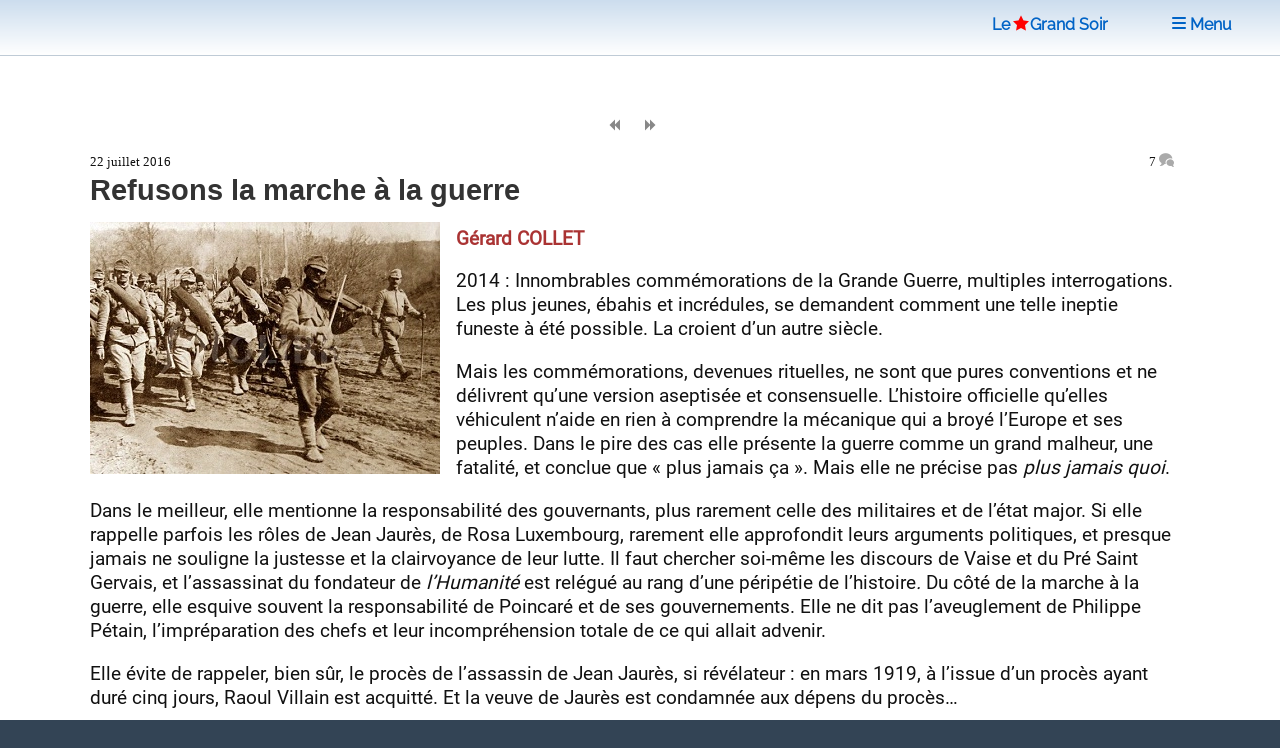

--- FILE ---
content_type: text/html; charset=utf-8
request_url: https://www.legrandsoir.info/refusons-la-marche-a-la-guerre.html
body_size: 14514
content:
<!DOCTYPE HTML>


<head>
<html lang="fr">
<link rel="icon" type="image/png" href="squelettes/images/red-star-transparent.png">
<meta name="robots" content="index,follow">
<meta name="google-site-verification" content="_6H2Ote0HpEpHZFoIV5oKQfahC7vYsAUeacSHKn-EGM">
<script nonce="random12345" defer type='text/javascript'>/*<![CDATA[*/(function(H){H.className=H.className.replace(/\bno-js\b/,'js')})(document.documentElement);/*]]>*/</script>
<title>Refusons la marche &#224; la guerre</title>
<meta name="description" content="2014 : Innombrables comm&#233;morations de la Grande Guerre, multiples interrogations. Les plus jeunes, &#233;bahis et incr&#233;dules, se demandent comment une telle ineptie funeste &#224; &#233;t&#233; possible. La croient d&#039;un autre si&#232;cle. Mais les comm&#233;morations, (&#8230;)">
<meta charset="utf-8">
<link rel="schema.DC" href="https://purl.org/dc/elements/1.1/">
<link rel="schema.DCTERMS" href="https://purl.org/dc/terms/">
<meta name="viewport" content="width=device-width, initial-scale=1, user-scalable=yes">
<meta name="DC.Format" content="text/html">
<meta name="DC.Type" content="Text">
<meta name="DC.Language" content="fr">
<meta name="DC.Title" lang="fr" content="Refusons la marche &#224; la guerre">
<meta name="DC.Description.Abstract" lang="fr" content="2014 : Innombrables comm&#233;morations de la Grande Guerre, multiples interrogations. Les plus jeunes, &#233;bahis et incr&#233;dules, se demandent comment une telle ineptie funeste &#224; &#233;t&#233; possible. La croient d&#039;un autre si&#232;cle. Mais les comm&#233;morations, (&#8230;)">
<meta name="DC.Date" content="2016-07-22">
<meta name="DC.Date.Modified" content="2025-04-27">
<meta name="DC.Identifier" content="https://www.legrandsoir.info/refusons-la-marche-a-la-guerre.html">
<meta name="DC.Publisher" content="Le Grand Soir">
<meta name="DC.Source" content="https://www.legrandsoir.info">

<meta name="DC.Creator" content="Gérard COLLET">
<meta property="article:author" content="Gérard COLLET">
<meta name="twitter:creator" content="Gérard COLLET">


<meta name="DC.Subject" content="Guerre/Paix/Armement">
<meta property="article:tag" content="Guerre/Paix/Armement">

<meta property="og:rich_attachment" content="true">
<meta property="og:site_name" content="Le Grand Soir">
<meta property="og:type" content="article">
<meta property="og:title" content="Refusons la marche &#224; la guerre">
<meta property="og:locale" content="fr_FR">
<meta property="og:url" content="https://www.legrandsoir.info/refusons-la-marche-a-la-guerre.html">
<meta property="og:description" content="2014 : Innombrables comm&#233;morations de la Grande Guerre, multiples interrogations. Les plus jeunes, &#233;bahis et incr&#233;dules, se demandent comment une telle ineptie funeste &#224; &#233;t&#233; possible. La croient d&#039;un autre si&#232;cle. Mais les comm&#233;morations, (&#8230;)">
<meta property="og:image" content="https://www.legrandsoir.info/IMG/logo/arton30666.webp">
<meta property="og:image:width" content="350">
<meta property="og:image:height" content="252">
<meta property="og:image:type" content="image/webp">
<meta property="article:published_time" content="2016-07-22">
<meta property="article:modified_time" content="2025-04-27">
<meta name="twitter:card" content="summary_large_image">
<meta name="twitter:title" content="Refusons la marche &#224; la guerre">
<meta name="twitter:description" content="2014 : Innombrables comm&#233;morations de la Grande Guerre, multiples interrogations. Les plus jeunes, &#233;bahis et incr&#233;dules, se demandent comment une telle ineptie funeste &#224; &#233;t&#233; possible. La croient d&#039;un autre si&#232;cle. Mais les comm&#233;morations, (&#8230;)">
<meta name="twitter:dnt" content="on">
<meta name="twitter:site" content="Le Grand Soir">
<meta name="twitter:url" content="https://www.legrandsoir.info/refusons-la-marche-a-la-guerre.html">
<meta name="twitter:image" content="https://www.legrandsoir.info/IMG/logo/arton30666.webp">
<link rel="canonical" href="https://www.legrandsoir.info/refusons-la-marche-a-la-guerre.html">
<link as="style" media="all" rel="stylesheet" href="squelettes-dist/css/spip.css" defer type="text/css">
<link as="style" media="all" rel="stylesheet" href="squelettes/assets/css/main.css" type="text/css">
<link as="style" media="all" rel="stylesheet" href="squelettes/assets/css/perso.css?1767897478" type="text/css">
<link as="style" media="all" rel="stylesheet" href="squelettes/assets/css/fonts.css" defer type="text/css">
</head>
<body class="is-preload" id="article-lgs">
  <!-- Wrapper -->
  <div id="wrapper" >
  <!-- Header -->
  <header id="header" class="lgs www.legrandsoir.info">
<H1 id="nav-logo-texte"><A href="https://www.legrandsoir.info">Le<span class="icon-etoile-pleine" style="color:#ff0000;font-size:12pt;margin:0 3px 0 3px;"></span>Grand&nbsp;Soir</A></H1>
<nav class="links">
<ul>
<LI><A href="https://www.legrandsoir.info" class="" title="page accueil"><span class="icon-accueil"></span>&nbsp;Accueil</A></LI>
<LI id="lgs-mosaique"><a href="https://www.legrandsoir.info?page=sommaire_mosaique#pagination_articles" class="" title="mode mosaique"><span class="icon-mosaique"></span>&nbsp;Mosaique</a></LI>
<LI id="lgs-forums"><a href="https://www.legrandsoir.info?page=forums_accueil#ancre" rel="nofollow, noindex" class="" title="voir derniers forums"><span class="icon-bulle"></span>&nbsp;Forums</a></LI>
<LI id="lgs-recherche"><A href="https://www.legrandsoir.info?page=recherche_moteur" rel="search,nofollow, noindex" class="" title="outils recherche/listes"><span class="icon-recherche"></span>&nbsp;Recherche</A></LI>
<LI id="lgs-saisie-agenda"><A href="https://www.legrandsoir.info?page=evenement_saisie" rel="nofollow, noindex" class="" title="saisir evenement dans agenda"><span class="icon-calendrier"></span>&nbsp;Saisir Agenda</A></LI>
<LI id="lgs-saisie-article"><A href="https://www.legrandsoir.info?page=article_saisie" rel="nofollow, noindex" class="" title="soumettre un article"><span class="icon-crayon"></span>&nbsp;R&eacute;diger Article</A></LI>
<!-- <LI id="lgs-video"><a href="https://www.legrandsoir.info?page=videos" rel="nofollow, noindex" class="" title="voir videos de LGS"><span class="icon-camera"></span>&nbsp;Vid&eacute;os</a></LI> -->
<LI id="lgs-newsletter"><a href="https://www.legrandsoir.info?page=newsletter_abonnement" rel="nofollow, noindex" class="" title="abonnement newsletter"><span class="icon-avion"></span>&nbsp;Newsletter</a></LI>
</ul>
</nav>
</header>
<!-- Menu -->
<SECTION id="menu">
<!-- Links -->
<SECTION style="font-family:Raleway;">
<UL class="links">
<li><a href="https://www.legrandsoir.info?page=sommaire#editorial" class="" title="afficher editorial"><span class="icon-megaphone"></span>&nbsp;Voir Editorial</a></li>
<li><a href="https://www.legrandsoir.info?page=sommaire#agenda" class="" rel="nofollow, noindex" title="afficher agenda"><span class="icon-calendrier"></span>&nbsp;Voir Agenda</a></li>
<li><a href="https://www.legrandsoir.info?page=sommaire#voir_aussi" class="" title="Voir aussi..."><span class="icon-fleche-cercle-droite"></span>&nbsp;Nos lecteurs proposent</a></li>
<li><a href="https://www.legrandsoir.info?page=sommaire#batifolages" class="" title="batifolages"><span class="icon-fleches-haut-bas-gauche-droite"></span>&nbsp;Batifolages</a></li>
<LI><A href="https://www.legrandsoir.info?page=sommaire" class="" title="page accueil"><span class="icon-accueil"></span>&nbsp;Accueil</A></LI>
<LI><a href="https://www.legrandsoir.info?page=sommaire_mosaique#pagination_articles" class="" title="mode mosaique"><span class="icon-mosaique"></span>&nbsp;Mosaique</a></LI>
<LI><a href="https://www.legrandsoir.info?page=forums_accueil#ancre" class="" rel="nofollow, noindex" title="statut forums"><span class="icon-bulle"></span>&nbsp;Forums</a></LI>
<LI><A href="https://www.legrandsoir.info?page=recherche_moteur" class="" rel="search,nofollow, noindex" title="outils recherches & listes"><span class="icon-recherche"></span>&nbsp;Recherche</a></LI>
<LI><A href="https://www.legrandsoir.info?page=evenement_saisie" class="" rel="nofollow, noindex" title="saisir evenement dans agenda"><span class="icon-calendrier"></span>&nbsp;Saisir Agenda</A></LI>
<LI><A href="https://www.legrandsoir.info?page=article_saisie" class="" rel="nofollow, noindex" rel="nofollow, noindex" title="saisir et soumettre un article"><span class="icon-crayon"></span>&nbsp;R&eacute;diger Article</a></LI>
<LI><a href="https://www.legrandsoir.info?page=videos" class="" rel="nofollow, noindex" title="liste videos LGS"><span class="icon-camera"></span>&nbsp;Vid&eacute;os</a></LI>
<LI><a href="https://www.legrandsoir.info?page=newsletter_abonnement" rel="nofollow, noindex" class="" title="abonnement newsletter"><span class="icon-avion"></span>&nbsp;Newsletter</a></LI>
</UL>
</SECTION>
</SECTION>
<menu-lgs><nav class="main">
<span style="padding-right:2em"><A href="https://www.legrandsoir.info">Le<span class="icon-etoile-pleine" style="color:#ff0000;font-size:12pt;margin:0 1px 0 3px;"></span>Grand&nbsp;Soir</A>&nbsp;&nbsp;&nbsp;</span>
<a id="lgs-btn-menu" href="#menu" title="menu navigation compact"><span class="icon-liste"></span>&nbsp;Menu</a>
</nav></menu-lgs>
<style>
.lgs {
background:#fefefe;color:#111;
background: linear-gradient(0deg, #fff, #cde);
text-align:center;
}
.lgs.localhost {
background:#fefefe;color:#111;
background: linear-gradient(0deg, #fff, #afc);
text-align:center;
}
.spip-admin-float { z-index: 100; position: fixed; right: 5px; top: 3.5em; white-space: nowrap; }
</style>    <!-- Main -->
    <DIV id="main" role="main">
    <!-- Post -->
<article class="post box-radius">

  <div id="article-outils">
    <span class="article-outils-item"><a href="les-rebelles-de-la-cia-decapitent-un-gamin-entre-autres-reussites-etasuniennes-en-syrie.html" class="" rel="follow" title="precedant"><span class="icon-fix icon-page-arriere"></span></a></span>
    <span class="article-outils-item" id="plein-ecran">
    <a href="#" onclick=ShowHideSideBar() class="" id="option-expand" title="mode plein ecran"><span class="icon-fix icon-elargir"></span></a>
    <a href="#" onclick=ShowHideSideBar() class="" id="option-compress" title="mode standard"><span class="icon-fix icon-comprimer"></span></a>
    </span>
    <span class="article-outils-item"><a href="texte-integral-de-l-entrevue-accordee-par-le-president-bachar-al-assad-a-la-chaine-americaine-nbc-news.html" class="" rel="follow" title="suivant"><span class="icon-fix icon-page-avant"></span></a></span>
  </div>

  <div itemtype="http://schema.org/NewsArticle" class="article-cadre itemscope" id="article_id">
    <div class="article-cadre-header">
    <div class="article-date " itemprop="datePublished" >22 juillet 2016</div>
    <div class="article-nbcommentaires"><a href="#commentaires" title="voir commentaires">7&nbsp;<span class="icon-bulles" style="color:#aaa"></span></a></div>
    </div>
  
  <h1 itemprop="headline" class="article-titre title" style="clear:both">Refusons la marche à la guerre</h1>
  <!-- 1.55 resize rxLxH:1.3888888888889x350x252 |1.flottant LxH:350x252--><div class="article-logo-wrapper"><div class="article-logo image  float-left" itemprop="image" style="width:350px;max-height:252px"><img src="IMG/logo/arton30666.webp?1746010003" width="350" height="252" class="spip_logo" alt="logo" fetchpriority='high'></div></div>
    
    
    
  
  <div itemprop="author" class="article-auteur ">Gérard&nbsp;COLLET</div>
  
  <div  itemprop="articleBody" class="article-texte crayon article-texte-30666 "><span style='word-wrap:break-word;'><p>2014&nbsp;: Innombrables commémorations de la Grande Guerre, multiples interrogations. Les plus jeunes, ébahis et incrédules, se demandent comment une telle ineptie funeste à été possible. La croient d&#8217;un autre siècle.</p>
<p>Mais les commémorations, devenues rituelles, ne sont que pures conventions et ne délivrent qu’une version aseptisée et consensuelle. L&#8217;histoire officielle qu’elles véhiculent n&#8217;aide en rien à comprendre la mécanique qui a broyé l’Europe et ses peuples. Dans le pire des cas elle présente la guerre comme un grand malheur, une fatalité, et conclue que &#171;&nbsp;plus jamais ça&nbsp;&#187;. Mais elle ne précise pas <i>plus jamais </i><i>quoi</i>.</p>
<p>Dans le meilleur, elle mentionne la responsabilité des gouvernants, plus rarement celle des militaires et de l&#8217;état major. Si elle rappelle parfois les rôles de Jean Jaurès, de Rosa Luxembourg, rarement elle approfondit leurs arguments politiques, et presque jamais ne souligne la justesse et la clairvoyance de leur lutte. Il faut chercher soi-même les discours de Vaise et du Pré Saint Gervais, et l&#8217;assassinat du fondateur de <i>l&#8217;Humanité </i>est relégué au rang d&#8217;une péripétie de l&#8217;histoire<i>.</i> Du côté de la marche à la guerre, elle esquive souvent la responsabilité de Poincaré et de ses gouvernements. Elle ne dit pas l&#8217;aveuglement de Philippe Pétain, l&#8217;impréparation des chefs et leur incompréhension totale de ce qui allait advenir.</p>
<p>Elle évite de rappeler, bien sûr, le procès de l’assassin de Jean Jaurès, si révélateur&nbsp;: en mars 1919, à l&#8217;issue d&#8217;un procès ayant duré cinq jours, Raoul Villain est acquitté. Et la veuve de Jaurès est condamnée aux dépens du procès…</p>
<p>Il ne s&#8217;agit nullement d&#8217;une erreur judiciaire. En ce lendemain de guerre, les dirigeants politiques, les cadres de l&#8217;armée, les intellectuels, réalisent abasourdis l&#8217;ampleur de la boucherie et des destruction qu&#8217;ils ont laissées advenir ou même encouragées&nbsp;; ils craignent la juste colère du pays. La nation toute entière n&#8217;ose regarder en face cette ineptie historique, les manipulations, les mensonges, les aveuglements, même lorsqu&#8217;elle en a été la victime. Les classes dirigeantes, surtout, redoutent avec terreur que le peuple ne comprenne enfin leur irresponsabilité, voire les intérêts criminels qui les ont guidées. Mais les victimes elles mêmes ne veulent pas voir rappeler leur propre aveuglement, le consentement abusé de beaucoup. Alors il est essentiel, vital, que personne ne se souvienne de Jean Jaurès, de son combat contre la guerre jusqu&#8217;à son dernier jour. L&#8217;amnésie est vitale pour la concorde, et surtout pour le maintien au pouvoir des mêmes classes. Personne ne doit rappeler que Jaurès, guidé par son analyse sociale, fut plus lucide que les hommes politiques et plus clairvoyant que les stratèges militaires. Que contre tous, il avait mis en garde contre les hécatombes imbéciles qui se profilaient. Avait montré comment militaires et pouvoirs économiques feraient bon marché des vies de travailleurs... Puis des autres. Avait crié à quel point la guerre était le stade suprême de l&#8217;exploitation des peuples par les classes possédantes.</p>
<p>Il fallait donc que l&#8217;assassin de Jaurès soit acquitté&nbsp;; il fallait que son geste soit pris comme celui d&#8217;un patriote, qu&#8217;il occulte la lumière de la juste lutte de Jean Jaurès contre l&#8217;obscurantisme belliqueux. La guerre était devenue sacrée, et le président du tribunal déclara au prévenu&nbsp;: &#171;&nbsp;Vous êtes un patriote Villain&nbsp;&#187;...</p>
<p>L&#8217;histoire officielle, et le récit médiatique qui accompagne ces &#171;&nbsp;commémorations&nbsp;&#187; et &#171;&nbsp;devoirs de mémoire&nbsp;&#187; gomme donc tout cela. Mais surtout, au grand jamais elle ne rappelle qu&#8217;une guerre se mène toujours avec l&#8217;assentiment des peuples. Que les pouvoirs, lorsqu&#8217;ils se sont convaincus de l&#8217;intérêt que la guerre présente pour eux (pour cause de surproduction, de crise économique, de difficultés de politique intérieure...) savent trouver les mots, savent faire entonner des chants, trouvent les mises en scène, les arguments, les prétextes. Savent, quand besoin est, les créer, cela s&#8217;est vu. Savent cacher les risques, les conséquences, les malheurs. Savent faire oublier que dans une guerre, même si on la mène très loin, il y a des victimes des deux côtés. Savent faire croire que c&#8217;est l&#8217;autre qui a commencé, qu&#8217;il sera seul puni, et que la meilleure solution est de riposter. &#171;&nbsp;On les aura&nbsp;&#187;.</p>
<p>En 14-18, c&#8217;est connu, &#171;&nbsp;on&nbsp;&#187; devait être à Berlin avant Noël, avec si peu de morts. En 39-45, en Allemagne, on devait conquérir l&#8217;Europe, et jamais la fortune de guerre ne se retournerait, jamais un avion ennemi ne survolerait le Reich. Aux États-Unis même, il fallut des trésors de communication pour convaincre le peuple d&#8217;aller participer aux massacres européens puis asiatiques. Puis il y eut les Malouines, l’Afghanistan, l&#8217;Irak, et à chaque fois le scénario se reproduisit&nbsp;: celui de la manipulation, des demi-vérités et du mensonge, celui que la commission Chilcot vient de rendre public et officiel au Royaume Uni. Hélas, seule une petite fraction des populations, des intellectuels même, sait résister à ces sirènes. Seuls quelques dirigeants ont la lucidité ou le courage de ne pas hurler avec les fauteurs de guerre au risque de passer pour des anti patriotes ou des défaitistes.</p>
<p>C&#8217;est donc en dernier ressort les peuples eux mêmes qui sont l&#8217;ultime rempart contre ce qui est toujours présenté comme LA solution et qui est TOUJOURS le début d&#8217;une catastrophe. S&#8217;ils se laissent entraîner, plus rien n&#8217;arrête la marche à la guerre.</p>
<p>Or nous en sommes là. Pour des raisons dont tout le monde sait qu&#8217;elles ne sont pas pures, mais qui portent les jolis noms de droits de l&#8217;homme, de liberté, de sécurité, de lutte contre la barbarie, nos gouvernants nous entraînent aujourd&#8217;hui dans cet engrenage, se saisissent des terribles événements qui eux-mêmes s&#8217;inscrivent dans cette logique et en découlent pour partie. Afrique, Moyen-Orient, Ukraine, Corée, Chine même, les &#171;&nbsp;ennemis&nbsp;&#187; sont partout, qu&#8217;il faudrait aller étouffer dans l’œuf.</p>
<p>Et l&#8217;on voit ressurgir marseillaise, prestige de l&#8217;armée, apologie des armes, des avions de guerre, des technologies mortifères qui assureront l&#8217;anéantissement de l&#8217;ennemi sans risque aucun pour nous. Pourtant qui peut encore croire, plus qu&#8217;en Afghanistan, qu&#8217;en Irak, en Libye ou autrefois sur le sol européen, que la guerre apportera une solution&nbsp;?</p>
<p>Mais aujourd&#8217;hui, et semble-t-il de manière croissante, les porte-paroles, les dirigeants politiques, les télévisions, la presse, sans mémoire, inconscients ou sans vergogne jouent ce jeu périlleux et nous mènent vers le gouffre. Puis les peuples, une grande partie tout au moins, se laissent emporter par la rhétorique, les &#171;&nbsp;experts&nbsp;&#187; et les images. Plus tard, trop tard, l&#8217;archiduc d’Autriche et Sarajevo l&#8217;ont montré, plus personne ne contrôle rien, et la logique de la guerre s&#8217;auto-alimente.</p>
<p>Puis voici qu&#8217;après l&#8217;abominable action criminelle du 14 juillet à Nice, la classe politique tétanisée sombre dans le déshonneur en tentant de s&#8217;emparer de l&#8217;événement. Et voici que dans la surenchère qui en découle, une partie de cette caste nous appelle maintenant à préparer la guerre civile en armant des milices dans nos rues. On en a vu l&#8217;efficacité à Beyrouth autrefois, en Syrie aujourd&#8217;hui... Voici même qu&#8217;on entend des voix appeler à &#171;&nbsp;la guerre totale&nbsp;&#187;, rappelant un pathétique épisode, prélude à une défaite totale.</p>
<p>Il y a de quoi, aujourd&#8217;hui, être très inquiets, il y a de quoi se souvenir des marches vers la guerre, l&#8217;aveuglement n&#8217;est pas d&#8217;un autre temps. Il y a de quoi s&#8217;y opposer de toutes nos forces.</p>
<p>Gérard Collet</p></span></b></b></i></i></strong></strong></em></em></div>
  
  
  
    
  <div style="border-top:solid 12px #ccc;margin:1em 0 2em 0;"></div>
</article>

<div class="bloc-tags box-radius">
  
    
      
      <span class="tag-nom" id="tag-auteur"><a href="_gerard-collet_.html#pagination_articles" rel="index,follow,author" class="" title="auteur r&eacute;f&eacute;renc&eacute;"><span class="icon-auteur"></span>
      &nbsp;&nbsp;Gérard&nbsp;COLLET</a></span>
      <UL>
      
      <li class="tag-item"><span style="font-family:courier new;">01/2026</span>&nbsp;<a href="l-art-francais-de-la-guerre-au-xxio-siecle.html">L’art français de la guerre au XXI° siècle</a></li>
      
      <li class="tag-item"><span style="font-family:courier new;">08/2025</span>&nbsp;<a href="les-jours-heureux.html">Les jours heureux</a></li>
      
      <li class="tag-item"><span style="font-family:courier new;">06/2025</span>&nbsp;<a href="devastation-a-gaza-discredit-de-la-democratie-en-occident.html">Dévastation à Gaza, discrédit de la démocratie en Occident</a></li>
      
      </UL>
      
    
    

  
    
      
      <span class="tag-nom" id="tag-mot"><a href="+-guerre-paix-armement-+.html#pagination_articles" rel="index,follow,tag" class="" title="voir theme"><span class="icon-mot"></span>
      &nbsp;&nbsp;Guerre/Paix/Armement</a></span>
      <UL>
      
      <li class="tag-item"><span style="font-family:courier new;">12/2025</span>&nbsp;<a href="la-russophobie-europeenne-et-le-rejet-de-la-paix-par-l-europe-un-echec-de-deux-siecles.html">La russophobie européenne et le rejet de la paix par l’Europe : un échec de deux siècles</a></li>
      
      <li class="tag-item"><span style="font-family:courier new;">12/2025</span>&nbsp;<a href="qui-veut-la-guerre-ne-prepare-pas-la-paix.html">Qui veut la guerre ne prépare pas la paix.</a></li>
      
      <li class="tag-item"><span style="font-family:courier new;">12/2025</span>&nbsp;<a href="lettre-ouverte-au-chancelier-friedrich-merz-la-securite-est-indivisible-et-l-histoire-a-son-importance.html">Lettre ouverte au chancelier Friedrich Merz : la sécurité est indivisible – et l’histoire a son importance</a></li>
      
      </UL>
      
    
  
</div>

<div class='ajaxbloc' data-ajax-env='VNJEjAsaTT49Fe80OlYnD6sOcZJM2nDpUYl/ICsi06PHy9ecHRq7au4MYkZQ1dSMami8TDPgHSd1QKDdlj2mnnX8j/GCJEAwTTzeTHNUek1B2E9C0z7gYIeNmjXdz8MIdVHxCcD30tB9x/7EbJZvRLwBwU3O9OGW6IOcdFENnALSFpMvClnkJbros9hzwXKN7Mmb/S/Nb86KbC5Wt2pSjPNupnHM9oJQmOO59IbdUHbz2TrjHLCpqYkqSsXhPqDsF46jfdWU/7s=' data-origin="refusons-la-marche-a-la-guerre.html">
<a name="commentaires"></a>


	<div class="forum-zone"><div style="float:right"><a href="#dernier-commentaire" style="border-bottom:solid 1px;color:#888;font-size:1.5em;" title="derniers commentaires"><span class="icon-arrow-down"></span></a></div>
	<h2>COMMENTAIRES&nbsp;<a href="https://www.legrandsoir.info?page=backend_commentaires&id_article=30666" title ="RSS commentaires" rel="nofollow, noindex" style="border-bottom:0;"><span class="icon-rss"></span>&nbsp;</a></h2>
	<DIV class="forum-cadre">
		
			<DIV class="forum-chapitre box-radius" itemprop="comment"><a name="125978"></a>
				<div class="forum-chapo crayon forum-auteur-125978 ">22/07/2016 22:06 par <span class="forum-auteur">Roger</span></div>
				<div class="forum-texte  crayon forum-texte-125978 " id="forum-texte"><p>Cet article est un cri et je crie avec lui !</p></div>
				
				
				
		</DIV>
	
			<DIV class="forum-chapitre box-radius" itemprop="comment"><a name="126010"></a>
				<div class="forum-chapo crayon forum-auteur-126010 ">23/07/2016 18:50 par <span class="forum-auteur">JMS &quot;Alias Georges Marchais&quot;</span></div>
				<div class="forum-texte  crayon forum-texte-126010 " id="forum-texte"><p>"Les classes dirigeantes, surtout, redoutent avec terreur que le peuple ne comprenne enfin leur irresponsabilité, <strong>voire les intérêts criminels qui les ont guidées. "</strong></p>
<p>Tous les conflits ( sociaux, sociétaux, armés entre 2 pays... ) sont des Conflits Triangulés...<br class="autobr">
1 Marionnettiste pour 2 voire 3 Marionnettes...<br class="autobr">
Manip... Manip...<br class="autobr">
Poilus Français comme Allemands étaient Cousins Germains.<br class="autobr">
Tout recommence aujourd’hui à travers l’actualité, toute l’actualité sans exception...</p></div>
				
				
				
		</DIV>
	
			<DIV class="forum-chapitre box-radius" itemprop="comment"><a name="126014"></a>
				<div class="forum-chapo crayon forum-auteur-126014 ">23/07/2016 22:21 par <span class="forum-auteur">JMS &quot;Alias Georges Marchais&quot;</span></div>
				<div class="forum-texte  crayon forum-texte-126014 " id="forum-texte"><p>Voir aussi : <strong>Basil Zaharoff, le diable de la guerre 14-18</strong> qui vendait des armes aux deux parties...</p>
<p>Le Crapouillot, dans son dossier sur « Les marchands de canons », révèlera, en 1912 :<br class="autobr">
« Pendant la guerre des Balkans, Zaharoff a armé les deux parties ; il a supporté la Grèce contre la Turquie, la Turquie contre la Serbie, et un an plus tard, la Serbie contre l’Autriche. »</p>
<p>Méfions-nous de ceux qui possèdent les journaux ET les canons...</p>
<p>Les cinq principes du système Zaharoff.</p>
<p>1. Préparation : cibler les décideurs, leurs besoins et leurs faiblesses (sexe, jeu, argent), pour lever les obstacles et déclencher les commandes. Parallèlement, espionner les concurrents, et neutraliser leurs actions en cours.</p>
<p>2. Corruption : ne pas hésiter à arroser ministres et officiers supérieurs.</p>
<p>3. Escalade : c’est l’as des opérations bilatérales. Lors de la guerre russo-nippone de 1905, les deux parties sont armées par Zaharoff. Certes, il ne crée pas les conflits, mais les envenime pour les changer en or.</p>
<p>4. Contournement de l’armement national : profiter de ses contacts internationaux pour effectuer des joint-ventures entre maison-mère et entreprises nationales. Pour pénétrer le marché français de l’armement, réputé inviolable, et dominé par Schneider-Creusot, Zaharoff grignotera des parts dans la banque de l’Union parisienne, propriété conjointe de l’industrie lourde française et de la holding Creusot.</p>
<p>5. Incitation : en faisant crédit, avec paiement reporté après victoire. Mais paiement verrouillés : les perdants seront endettés et enchaînés. Et poussés à reprendre le conflit pour gagner, et rembourser.</p></div>
				
				
				
		</DIV>
	
			<DIV class="forum-chapitre box-radius" itemprop="comment"><a name="126015"></a>
				<div class="forum-chapo crayon forum-auteur-126015 ">23/07/2016 22:51 par <span class="forum-auteur">JMS &quot;Alias Georges Marchais&quot;</span></div>
				<div class="forum-texte  crayon forum-texte-126015 " id="forum-texte"><p>Comme le dit Nicolas Cage à la fin de <strong>"Lord of War"</strong><br class="autobr">
"Vous savez qui héritera de la terre ?<br class="autobr">
Les marchands d’armes, car les autres seront trop occupés à s’entretuer ;<br class="autobr">
C’est ça le secret de la survie ... ne jamais faire la guerre"</p></div>
				
				
				
		</DIV>
	
			<DIV class="forum-chapitre box-radius" itemprop="comment"><a name="126034"></a>
				<div class="forum-chapo crayon forum-auteur-126034 ">25/07/2016 11:05 par <span class="forum-auteur">ARIS</span></div>
				<div class="forum-texte  crayon forum-texte-126034 " id="forum-texte"><p>Certes des choses pertinentes dans ce texte.   Mais que d’oublis....<br class="autobr">
La fascisation de notre pays et de ceux d’Europe (et au-delà) doit cependant être dénoncée en tant que réponse politique du capitalisme en crise.<br class="autobr">
Et une perspective doit être ouverte. Celle-ci doit tenir compte de la nécessité de sortir de l’UE et de l’euro, comme condition d’une politique progressiste.<br class="autobr">
La sortie de l’OTAN pour préserver la paix menacée par les impérialismes.<br class="autobr">
La sortie du capitalisme et l’instauration du socialisme comme objectif de ce processus révolutionnaire.<br class="autobr">
Pour porter cette dynamique la constitution d’un front est nécessaire. Un Front Antifasciste, Patriotique, Populaire et Écologique.<br class="autobr">
Une des faiblesses politiques graves de ce texte c’est d’amalgamer la Marseillaise, c’est-à-dire le patriotisme populaire et républicain au nationalisme bourgeois. Laisser la Marseillaise ou le drapeau tricolore au fascisme et à la réaction est une faute politique aux conséquences catastrophiques.<br class="autobr">
Ne pas citer la Russie dans les ennemis des impérialistes occidentaux est étrange.<br class="autobr">
Bref la paix n’est bien défendue que par un Front qui reconnaisse le rôle de la classe ouvrière, du monde du travail en son sein. et qui désigne les forces bellicistes par leur nom : l’impérialisme.</p></div>
				
				
				
		</DIV>
	
			<DIV class="forum-chapitre box-radius" itemprop="comment"><a name="126059"></a>
				<div class="forum-chapo crayon forum-auteur-126059 ">26/07/2016 14:56 par <span class="forum-auteur">Gérard Collet</span></div>
				<div class="forum-texte  crayon forum-texte-126059 " id="forum-texte"><p>Ah bon ?<br class="autobr">
Il serait donc possible de faire le tour de la genèse de la guerre dans un tel format et sans omission ? Félicitations.<br class="autobr">
Reconnaissons aussi dans ce commentaire quelques éléments pertinents, avec lesquels on ne peut qu’être d’accord. Encore qu’assez convenus, parfaitement attendus, et parfois savamment réducteurs.<br class="autobr">
Mais pour l’essentiel, condescendant et théorisant, tout à sa leçon didactique, il passe tout à fait à côté de la question soulevée dans l’article. Dommage.<br class="autobr">
Quant à la Marseillaise, sans doute ne fallait-il pas la laisser en de mauvaises mains, la thèse est connue. Mais sa réapparition sur les stades de l’Euro après un but manqué, ou sur ordre des politiques après un événement dramatique, laisse mesurer à la fois son potentiel de récupération, les mystifications qu’elle peut véhiculer, et le chemin perdu. Ne gommons pas non plus la nature du texte où quelques vers clairement émancipateurs, universalistes et progressistes sont largement escamotés par des mots et des phrases n’ayant rien à envier à n’importe quel chant guerrier... Et hélas bien plus connus.<br class="autobr">
La mécanique de l’enrôlement des peuples reste à décrire sans faux fuyants.</p></div>
				
				
				
		</DIV>
	
			<DIV class="forum-chapitre box-radius" itemprop="comment"><a name="126126"></a>
				<div class="forum-chapo crayon forum-auteur-126126 ">30/07/2016 08:18 par <span class="forum-auteur">alain harrison</span></div>
				<div class="forum-texte  crayon forum-texte-126126 " id="forum-texte"><p>Bonjour.</p>
<p>« « L’histoire officielle qu’elles véhiculent n’aide en rien à comprendre la mécanique qui a broyé l’Europe et ses peuples. Dans le pire des cas elle présente la guerre comme un grand malheur, une fatalité, et conclue que « plus jamais ça ». Mais elle ne précise pas plus jamais quoi. » »</p>
<p>Une fatalité, peut-être dans le passé où la guerre était le fait de l’assombrissement du soleil par la lune (état primitif), Israël soumis aux humeurs de Dieu, et après, et bien les perpétuelles querelles des roitelets, et après la fondation des états français, allemand....., L’Angleterre qui continue à coloniser l’Irlande, l’Écosse...., Le Brexit est-il l’occasion pour eux de s’émanciper pour une nouvelle soumission dans l’UE é co no mi que......C’est assez comique !</p>
<p>Donc, la crise de 1929, 1970 (du pétrole $) et 2008 serait la fatalité inhérente "naturelle" liée intrinsèquement à l’économie libérale, comme le sont les fatalités de la nature : tsunami, volcan et qui sait une météorite fataliste.</p>
<p>Non bien sûr, l’économie financière est le fait de l’homme et de l’homme seul, et non d’un quelconque mystère naturel que ces spécialistes traqueraient à travers des formules appropriées aux sciences pures, mais aux sciences fondamentales seules.</p>
<p>Le réveil sera dure. La classe moyenne se donne du bon temps, mais ne voit pas que le temps qu’on lui vole dans le cadre du travail capitaliste, elle pourrait en recouvrir une partie simplement en disant OUI à deux choses : le revenu de base et les coopératives autogérées à temps partagé. Le temps retrouvé changerait bien des choses. Je vous laisse le loisir d’en découvrir quelques une. Moi, J’ en connais pa mal.</p></div>
				
				
				
		</DIV>
	
</DIV>
<a name="dernier-commentaire"></a></div>
</div><!--ajaxbloc--><div style="margin-right:1em;text-align:right;font-size:11pt;display:none">(Commentaires d&eacute;sactiv&eacute;s)</div>
<div style="margin-right:1em;text-align:right;"><a href="https://www.legrandsoir.info?page=forum_saisie&id_article=30666#formulaire_forum" rel="nofollow, noindex, alternate"><input type="submit" name="valider" style="border:solid 1px #888;" class="spip_bouton" value="Commenter"></a></div>
<div style="float:right;clear:both;margin:2em 1em 2em 0;border-top:solid 1px;color:#888;font-size:1.5em;"><a href="#top" class="" title="haut de page"><span class="icon-fleche-epais-haut"></span>
</a></div>

			</DIV>
			<!-- Sidebar -->
			<SECTION id="sidebar">
<aside>
				 <!-- ANNONCE SPECIALE -->
<center><a href="https://www.legrandsoir.info?page=mot&id_mot=166" title="Gaza"><img src="squelettes/images/drapeau_palestine.jpg" width="320px" height="192px" title="Drapeau Palestine"></a></center>

						<!-- VIDEO YOUTUBE -->
<!--googleoff: all--><noindex>

<div style="font-size:0.9em;line-height:1.1em;margin-top:1em;font-family:roboto,arial;color:#111;text-align:center">
<div style="color:#833;font-size:1.2em;margin:0;letter-spacing:normal;"><b>Production Le Grand Soir</b></div>
Maduro&nbsp;: prisonnier de guerre. Entretien avec Romain Migus.
<iframe width="330" height="200" style="background-color:#000;margin:0.5em auto 0.5em auto;padding:0px;" src="https://www.youtube.com/embed/HJtyHUe_JjM" title="YouTube video player" frameborder="0" loading="lazy" allow="accelerometer; autoplay; clipboard-write; encrypted-media; gyroscope; picture-in-picture; web-share" referrerpolicy="strict-origin-when-cross-origin" allowfullscreen></iframe>
</div>
<div style="text-align:center;font-family:Raleway,arial"><a href="https://www.youtube.com/channel/UCi6PnwyzkAx7M50l48OrhBA" style="font-size:0.8em;margin-bottom:1em;">voir la chaîne Le Grand Soir</a><br>&nbsp;</div>
</noindex><!--googleon: all-->					<!-- AGENDA -->
<!--googleoff: all--><noindex>
<a name="agenda"></a>
<div style="margin:2em 0 2em 0;border:0">
<div id="agenda" style="display:inline;vertical-align:middle;font-size:16pt;color:#833;font-weight:bold;text-align:center;"><span class="icon-calendrier"></span>&nbsp;AGENDA&nbsp;<a href="https://www.legrandsoir.info?page=backend_agenda" rel="noindex, nofollow" title="rss agenda" class=""><span style="font-size:0.75em;margin-left:1em" class="icon-rss"></span></a></div>
	<div class="box-radius" style="padding:1em;margin:0;border:solid 2px #833;">
	
	
	<a rel="nofollow, noindex" href="documentaire-la-veritable-raison-pour-laquelle-trump-veut-mettre-fin-a-la-revolution-bolivarienne.html" style="border:0" >
	<div class="agenda-date">lundi 19 janvier <ag_heure>&agrave;&nbsp;19h30</ag_heure></div>
  <div class="agenda-titre"><ag_lieu>PARIS</ag_lieu> Documentaire  La véritable raison pour laquelle Trump veut mettre fin à la révolution bolivarienne...</div>
  </a>
	
	<a rel="nofollow, noindex" href="atelier-apps-aujourd-039-hui-quel-neo-fascisme.html" style="border:0" >
	<div class="agenda-date">mardi 03 février <ag_heure>&agrave;&nbsp;18h00</ag_heure></div>
  <div class="agenda-titre"><ag_lieu>PARIS</ag_lieu> ATELIER APPS  &quot;Aujourd&#039;hui quel néo-fascisme ?&quot;</div>
  </a>
	
	<a rel="nofollow, noindex" href="tibet-un-autre-regard.html" style="border:0" >
	<div class="agenda-date">jeudi 05 février <ag_heure>&agrave;&nbsp;20h00</ag_heure></div>
  <div class="agenda-titre"><ag_lieu>BRUXELLES</ag_lieu> Tibet, un autre regard</div>
  </a>
	
	<a rel="nofollow, noindex" href="petit-dejeuner-de-presentation-des-nouveautes-avec-trois-maisons-d-edition-independantes.html" style="border:0" >
	<div class="agenda-date">lundi 09 février <ag_heure>&agrave;&nbsp;12h30</ag_heure></div>
  <div class="agenda-titre"><ag_lieu>PARIS</ag_lieu> Petit-déjeuner de présentation des nouveautés avec trois maisons d’édition indépendantes</div>
  </a>
	
	
	</div>
</div></noindex><!--googleon: all-->	        <!-- BIBLIOGRAPHIE -->
<!-- CADRE BIBLIO -->
<div id="bibliographie" class="box-radius" style="margin:1em 0 1em 0;padding-bottom:1em;border:solid 2px #ccc;">

<article class="mini-post">
<header>
<div class="article-cadre">



	<h1 class="article-titre" style="font-size:14pt"><a title="voir article" href="la-desobeissance-ethique-par-elisabeth-weissman.html">La Désobéissance éthique, par Élisabeth Weissman</a></h1>
	<div class="article-auteur">  Bernard&nbsp;GENSANE   </div>
	<div class="article-logo" style="width:200px;margin:0 0.5em 0 0;"><a rel="follow" title="voir article" href="la-desobeissance-ethique-par-elisabeth-weissman.html"><img
	src="local/cache-vignettes/L125xH200/arton10604-5846c.webp?1751405255" class='spip_logo' width='125' height='200' alt='logo' /></a></div>
	<div class="article-introduction" style="font-size:0.8em"> 

Le livre d’Élisabeth Weissman fait partie de ces ouvrages dont on redoute de poursuivre la lecture : chaque page annonce une horreur, une bonne raison de désespérer, même si, de ci delà , l’auteur nous concède une ou deux flammèches d’espoir. 

Un livre de plus qui nous explique magistralement, avec rigueur et humanité, pourquoi et comment la classe dominante française met à mort l’État, les valeurs républicaines, la citoyenneté, la solidarité, la société au sens classique du terme. (…) </div><div style="clear:both"></div>



</div>
</header></article>
<center><a href="https://www.legrandsoir.info?page=bibliographie" class="" title="voir bibliographie" style="font-family:verdana;font-size:0.8em"><span class="icon-livre-ouvert"></span>
&nbsp;VOIR BIBLIOGRAPHIE</a></center>
</div>
<!--googleoff: all--><noindex>
<section class="blurb robots-noindex" id="citation">
  <h2>Citation du jour</h2>
  
  <blockquote><p>Avant les missiles, ils lancent des narratives. Avant les bombes, ils larguent des idées. Avant l&#8217;invasion, la propagande. Avant le massacre, la manipulation. La ligne de front de tout mouvement anti-guerre est le combat contre les opérations psychologiques des médias de masse.</p>
<p>Caitlin Johnstone</p></blockquote>
  
</section>

<div id="article-actions" class="robots-noindex">
<!-- AddToAny BEGIN -->
<div class="opaque80" id="article-actions-partager">
  <a href="https://www.addtoany.com/add_to/facebook?linkurl=https://www.legrandsoir.info/refusons-la-marche-a-la-guerre.html&amp;linkname=Refusons la marche &#224; la guerre" title="partagez sur Facebook" target="_blank"><img src="squelettes/images/addtoany_fb.svg" width="30" height="30" class="box-radius box-shadow" style="background-color:#666" alt="partage Facebook"></a>&nbsp;
  <a href="https://www.addtoany.com/add_to/x?linkurl=https://www.legrandsoir.info/refusons-la-marche-a-la-guerre.html&amp;linkname=Refusons la marche &#224; la guerre" title="partagez sur Twitter/X" target="_blank"><img src="squelettes/images/addtoany_x.svg" width="30" height="30" class="box-radius box-shadow" style="background-color:#666" alt="partage Twitter/X"></a>&nbsp;
  <a href="https://www.addtoany.com/add_to/email?linkurl=https://www.legrandsoir.info/refusons-la-marche-a-la-guerre.html" title="envoyez par courriel" target="_blank"><img src="squelettes/images/addtoany_mel.svg" width="30" height="30" class="box-radius box-shadow" style="background-color:#666" alt="partage courriel"></a>&nbsp;
  &nbsp;&nbsp;<a href="https://www.addtoany.com/share#url=https://www.legrandsoir.info/refusons-la-marche-a-la-guerre.html" title="plus d'options"><img src="squelettes/images/addtoany_plus.svg" width="30" height="30" class="box-radius box-shadow" style="background-color:#666" alt="partage +"></a>
</div>
<!-- AddToAny END -->
<div id="article-actions-imprimer">
  <span class="icon-imprimante"></span>&nbsp;imprimer&nbsp;<a href="https://www.legrandsoir.info?page=imprimer_article&id_article=30666&images=non" rel="alernate" target="_blank" style="border-bottom:dotted 1px">sans&nbsp;images</a>
  <br><span class="icon-imprimante"></span>&nbsp;imprimer&nbsp;<a href="https://www.legrandsoir.info?page=imprimer_article&id_article=30666&images=oui" target="_blank" rel="alternate" style="border-bottom:dotted 1px">avec&nbsp;images</a></div>
</div>
</noindex><!--googleon: all-->
<p><center>Pub copinage<br><a href="http://cinemutins.org" target="_blank" title="Les Mutins de Pang&eacute;e"><img src="squelettes/images/cinemutins.png" width="300px" height="53px" title="Les Mutins"></a></center></p>
</aside>

			</SECTION>
			</DIV>
		
		<footer>
<div class="flex-box">
<div style="font-size:1em;font-family:georgia;">
	<img src="squelettes/images/img_logo_lgs_transparent.png" width="600px" height="75px" alt="logo" loading="lazy">
	<br>&laquo; Informer n'est pas une libert&eacute; pour la presse mais un devoir &raquo;
</div>

<div style="border-left:solid 2px #ccc;">
		<span style="font-size:2em;"><a href="http://twitter.com/legrandsoir" target="_blank" class="" title="compte LGS"><span class="icon-twitter" style="color:#1DA1F2"></span></a>&nbsp;&nbsp;
		<a href="http://www.facebook.com/pages/Le-Grand-Soir/248055235241081" target="_blank" class="" title="compte Facebook de LGS"><span class="icon-facebook" style="color:#4267B2"></span></a>&nbsp;&nbsp;
		<a href="http://www.youtube.com/@medialegrandsoir" target="_blank" class="" title="compte Youtube de LGS"><span class="icon-play" style="color:#ff0000"></span></a>&nbsp;&nbsp;
		<a href="https://www.legrandsoir.info?page=backend" target="_blank" title="syndication contenu"><span class="icon-rss"></span></a>&nbsp;&nbsp;
		<a href="https://www.legrandsoir.info?page=newsletter_abonnement" title="abonnement newsletter"><span class="icon-avion" style="color:#833"></span></a>
		</span><br>
		<a href="https://www.legrandsoir.info?page=contact" class="" title="nous contacter"><span class="icon-envelope"></span>&nbsp;<b>Contact</b></A>&nbsp;|&nbsp;
		<a href="https://www.legrandsoir.info?page=don" rel="nofollow, noindex" class="" title="le nerf de la guerre"><span class="icon-euro"></span>&nbsp;<b>Faire&nbsp;un&nbsp;don</b></A>&nbsp;|&nbsp;
		<a href="https://www.legrandsoir.info?page=qui_sommes_nous" rel="nofollow, noindex" title="qui sommes-nous ?"><b>Qui&nbsp;sommes-nous&nbsp;?</b></A>
<br>
&copy;&nbsp;CopyLeft : Diffusion autoris&eacute;e et m&ecirc;me encourag&eacute;e | Merci de mentionner les sources<br>Les opinions exprim&eacute;es dans le Grand Soir ne refl&egrave;tent pas n&eacute;cessairement celles du Grand Soir
</div>
</div>
</footer>

<span id="www.legrandsoir.info">

<script src="squelettes/assets/js/jquery.min.js" defer ></script>
<script src="squelettes/assets/js/browser.min.js" defer ></script>
<script src="squelettes/assets/js/breakpoints.min.js" defer></script>
<script src="squelettes/assets/js/util.js" defer></script>
<script src="squelettes/assets/js/main.js" defer></script>	
</body>
</html>

<script async>
function ShowHideSideBar() {
  var sidebar = document.getElementById('sidebar');
  var compress = document.getElementById('option-compress');
  var expand = document.getElementById('option-expand');
  if (sidebar.style.display !== "none") {
      sidebar.style.display = "none";
      expand.style.display = "none";
      compress.style.display = "inline";
  } else {
      sidebar.style.display = "inline";
      expand.style.display = "inline";
      compress.style.display = "none";
  }
}
</script>